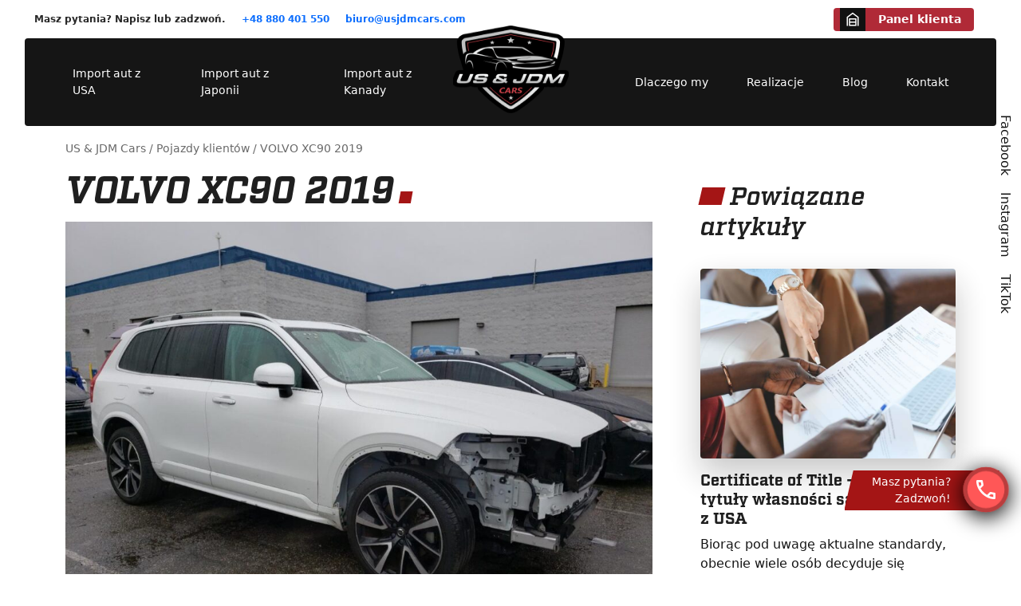

--- FILE ---
content_type: text/html; charset=UTF-8
request_url: https://usjdmcars.com/realizacje/volvo-xc90-2019-5/
body_size: 22285
content:
<!DOCTYPE html><html lang="pl-PL"><head><script data-no-optimize="1">var litespeed_docref=sessionStorage.getItem("litespeed_docref");litespeed_docref&&(Object.defineProperty(document,"referrer",{get:function(){return litespeed_docref}}),sessionStorage.removeItem("litespeed_docref"));</script> <meta charset="UTF-8"/><meta name="viewport" content="width=device-width"/><meta name='robots' content='index, follow, max-image-preview:large, max-snippet:-1, max-video-preview:-1' /> <script data-cfasync="false" data-pagespeed-no-defer>var gtm4wp_datalayer_name = "dataLayer";
	var dataLayer = dataLayer || [];</script> <title>VOLVO XC90 2019 - US&amp;JDM Cars Rzeszów</title><link rel="canonical" href="https://usjdmcars.com/realizacje/volvo-xc90-2019-5/" /><meta property="og:locale" content="pl_PL" /><meta property="og:type" content="article" /><meta property="og:title" content="VOLVO XC90 2019 - US&amp;JDM Cars Rzeszów" /><meta property="og:url" content="https://usjdmcars.com/realizacje/volvo-xc90-2019-5/" /><meta property="og:site_name" content="US&amp;JDM Cars Rzeszów" /><meta property="og:image" content="https://usjdmcars.com/wp-content/uploads/2024/03/YV4A22PK9K1465176-4-1.jpg" /><meta property="og:image:width" content="1280" /><meta property="og:image:height" content="960" /><meta property="og:image:type" content="image/jpeg" /><meta name="twitter:card" content="summary_large_image" /><meta name="twitter:label1" content="Szacowany czas czytania" /><meta name="twitter:data1" content="1 minuta" /> <script type="application/ld+json" class="yoast-schema-graph">{"@context":"https://schema.org","@graph":[{"@type":"WebPage","@id":"https://usjdmcars.com/realizacje/volvo-xc90-2019-5/","url":"https://usjdmcars.com/realizacje/volvo-xc90-2019-5/","name":"VOLVO XC90 2019 - US&amp;JDM Cars Rzeszów","isPartOf":{"@id":"https://usjdmcars.com/#website"},"primaryImageOfPage":{"@id":"https://usjdmcars.com/realizacje/volvo-xc90-2019-5/#primaryimage"},"image":{"@id":"https://usjdmcars.com/realizacje/volvo-xc90-2019-5/#primaryimage"},"thumbnailUrl":"https://usjdmcars.com/wp-content/uploads/2024/03/YV4A22PK9K1465176-4-1.jpg","datePublished":"2024-03-24T21:21:12+00:00","breadcrumb":{"@id":"https://usjdmcars.com/realizacje/volvo-xc90-2019-5/#breadcrumb"},"inLanguage":"pl-PL","potentialAction":[{"@type":"ReadAction","target":["https://usjdmcars.com/realizacje/volvo-xc90-2019-5/"]}]},{"@type":"ImageObject","inLanguage":"pl-PL","@id":"https://usjdmcars.com/realizacje/volvo-xc90-2019-5/#primaryimage","url":"https://usjdmcars.com/wp-content/uploads/2024/03/YV4A22PK9K1465176-4-1.jpg","contentUrl":"https://usjdmcars.com/wp-content/uploads/2024/03/YV4A22PK9K1465176-4-1.jpg","width":1280,"height":960},{"@type":"BreadcrumbList","@id":"https://usjdmcars.com/realizacje/volvo-xc90-2019-5/#breadcrumb","itemListElement":[{"@type":"ListItem","position":1,"name":"Strona główna","item":"https://usjdmcars.com/"},{"@type":"ListItem","position":2,"name":"VOLVO XC90 2019"}]},{"@type":"WebSite","@id":"https://usjdmcars.com/#website","url":"https://usjdmcars.com/","name":"US&amp;JDM Cars Rzeszów","description":"Import i licytacje samochodów z USA","potentialAction":[{"@type":"SearchAction","target":{"@type":"EntryPoint","urlTemplate":"https://usjdmcars.com/?s={search_term_string}"},"query-input":{"@type":"PropertyValueSpecification","valueRequired":true,"valueName":"search_term_string"}}],"inLanguage":"pl-PL"}]}</script> <link rel="alternate" type="application/rss+xml" title="US&amp;JDM Cars Rzeszów &raquo; Kanał z wpisami" href="https://usjdmcars.com/feed/" /><link rel="alternate" type="application/rss+xml" title="US&amp;JDM Cars Rzeszów &raquo; Kanał z komentarzami" href="https://usjdmcars.com/comments/feed/" /><link rel="alternate" title="oEmbed (JSON)" type="application/json+oembed" href="https://usjdmcars.com/wp-json/oembed/1.0/embed?url=https%3A%2F%2Fusjdmcars.com%2Frealizacje%2Fvolvo-xc90-2019-5%2F" /><link rel="alternate" title="oEmbed (XML)" type="text/xml+oembed" href="https://usjdmcars.com/wp-json/oembed/1.0/embed?url=https%3A%2F%2Fusjdmcars.com%2Frealizacje%2Fvolvo-xc90-2019-5%2F&#038;format=xml" /><style id='wp-img-auto-sizes-contain-inline-css' type='text/css'>img:is([sizes=auto i],[sizes^="auto," i]){contain-intrinsic-size:3000px 1500px}
/*# sourceURL=wp-img-auto-sizes-contain-inline-css */</style><link data-optimized="2" rel="stylesheet" href="https://usjdmcars.com/wp-content/litespeed/css/4c976cf6bef97c63bd0368b25c08aa08.css?ver=e4913" /><style id='wp-block-heading-inline-css' type='text/css'>h1:where(.wp-block-heading).has-background,h2:where(.wp-block-heading).has-background,h3:where(.wp-block-heading).has-background,h4:where(.wp-block-heading).has-background,h5:where(.wp-block-heading).has-background,h6:where(.wp-block-heading).has-background{padding:1.25em 2.375em}h1.has-text-align-left[style*=writing-mode]:where([style*=vertical-lr]),h1.has-text-align-right[style*=writing-mode]:where([style*=vertical-rl]),h2.has-text-align-left[style*=writing-mode]:where([style*=vertical-lr]),h2.has-text-align-right[style*=writing-mode]:where([style*=vertical-rl]),h3.has-text-align-left[style*=writing-mode]:where([style*=vertical-lr]),h3.has-text-align-right[style*=writing-mode]:where([style*=vertical-rl]),h4.has-text-align-left[style*=writing-mode]:where([style*=vertical-lr]),h4.has-text-align-right[style*=writing-mode]:where([style*=vertical-rl]),h5.has-text-align-left[style*=writing-mode]:where([style*=vertical-lr]),h5.has-text-align-right[style*=writing-mode]:where([style*=vertical-rl]),h6.has-text-align-left[style*=writing-mode]:where([style*=vertical-lr]),h6.has-text-align-right[style*=writing-mode]:where([style*=vertical-rl]){rotate:180deg}
/*# sourceURL=https://usjdmcars.com/wp-includes/blocks/heading/style.min.css */</style><style id='wp-block-image-inline-css' type='text/css'>.wp-block-image>a,.wp-block-image>figure>a{display:inline-block}.wp-block-image img{box-sizing:border-box;height:auto;max-width:100%;vertical-align:bottom}@media not (prefers-reduced-motion){.wp-block-image img.hide{visibility:hidden}.wp-block-image img.show{animation:show-content-image .4s}}.wp-block-image[style*=border-radius] img,.wp-block-image[style*=border-radius]>a{border-radius:inherit}.wp-block-image.has-custom-border img{box-sizing:border-box}.wp-block-image.aligncenter{text-align:center}.wp-block-image.alignfull>a,.wp-block-image.alignwide>a{width:100%}.wp-block-image.alignfull img,.wp-block-image.alignwide img{height:auto;width:100%}.wp-block-image .aligncenter,.wp-block-image .alignleft,.wp-block-image .alignright,.wp-block-image.aligncenter,.wp-block-image.alignleft,.wp-block-image.alignright{display:table}.wp-block-image .aligncenter>figcaption,.wp-block-image .alignleft>figcaption,.wp-block-image .alignright>figcaption,.wp-block-image.aligncenter>figcaption,.wp-block-image.alignleft>figcaption,.wp-block-image.alignright>figcaption{caption-side:bottom;display:table-caption}.wp-block-image .alignleft{float:left;margin:.5em 1em .5em 0}.wp-block-image .alignright{float:right;margin:.5em 0 .5em 1em}.wp-block-image .aligncenter{margin-left:auto;margin-right:auto}.wp-block-image :where(figcaption){margin-bottom:1em;margin-top:.5em}.wp-block-image.is-style-circle-mask img{border-radius:9999px}@supports ((-webkit-mask-image:none) or (mask-image:none)) or (-webkit-mask-image:none){.wp-block-image.is-style-circle-mask img{border-radius:0;-webkit-mask-image:url('data:image/svg+xml;utf8,<svg viewBox="0 0 100 100" xmlns="http://www.w3.org/2000/svg"><circle cx="50" cy="50" r="50"/></svg>');mask-image:url('data:image/svg+xml;utf8,<svg viewBox="0 0 100 100" xmlns="http://www.w3.org/2000/svg"><circle cx="50" cy="50" r="50"/></svg>');mask-mode:alpha;-webkit-mask-position:center;mask-position:center;-webkit-mask-repeat:no-repeat;mask-repeat:no-repeat;-webkit-mask-size:contain;mask-size:contain}}:root :where(.wp-block-image.is-style-rounded img,.wp-block-image .is-style-rounded img){border-radius:9999px}.wp-block-image figure{margin:0}.wp-lightbox-container{display:flex;flex-direction:column;position:relative}.wp-lightbox-container img{cursor:zoom-in}.wp-lightbox-container img:hover+button{opacity:1}.wp-lightbox-container button{align-items:center;backdrop-filter:blur(16px) saturate(180%);background-color:#5a5a5a40;border:none;border-radius:4px;cursor:zoom-in;display:flex;height:20px;justify-content:center;opacity:0;padding:0;position:absolute;right:16px;text-align:center;top:16px;width:20px;z-index:100}@media not (prefers-reduced-motion){.wp-lightbox-container button{transition:opacity .2s ease}}.wp-lightbox-container button:focus-visible{outline:3px auto #5a5a5a40;outline:3px auto -webkit-focus-ring-color;outline-offset:3px}.wp-lightbox-container button:hover{cursor:pointer;opacity:1}.wp-lightbox-container button:focus{opacity:1}.wp-lightbox-container button:focus,.wp-lightbox-container button:hover,.wp-lightbox-container button:not(:hover):not(:active):not(.has-background){background-color:#5a5a5a40;border:none}.wp-lightbox-overlay{box-sizing:border-box;cursor:zoom-out;height:100vh;left:0;overflow:hidden;position:fixed;top:0;visibility:hidden;width:100%;z-index:100000}.wp-lightbox-overlay .close-button{align-items:center;cursor:pointer;display:flex;justify-content:center;min-height:40px;min-width:40px;padding:0;position:absolute;right:calc(env(safe-area-inset-right) + 16px);top:calc(env(safe-area-inset-top) + 16px);z-index:5000000}.wp-lightbox-overlay .close-button:focus,.wp-lightbox-overlay .close-button:hover,.wp-lightbox-overlay .close-button:not(:hover):not(:active):not(.has-background){background:none;border:none}.wp-lightbox-overlay .lightbox-image-container{height:var(--wp--lightbox-container-height);left:50%;overflow:hidden;position:absolute;top:50%;transform:translate(-50%,-50%);transform-origin:top left;width:var(--wp--lightbox-container-width);z-index:9999999999}.wp-lightbox-overlay .wp-block-image{align-items:center;box-sizing:border-box;display:flex;height:100%;justify-content:center;margin:0;position:relative;transform-origin:0 0;width:100%;z-index:3000000}.wp-lightbox-overlay .wp-block-image img{height:var(--wp--lightbox-image-height);min-height:var(--wp--lightbox-image-height);min-width:var(--wp--lightbox-image-width);width:var(--wp--lightbox-image-width)}.wp-lightbox-overlay .wp-block-image figcaption{display:none}.wp-lightbox-overlay button{background:none;border:none}.wp-lightbox-overlay .scrim{background-color:#fff;height:100%;opacity:.9;position:absolute;width:100%;z-index:2000000}.wp-lightbox-overlay.active{visibility:visible}@media not (prefers-reduced-motion){.wp-lightbox-overlay.active{animation:turn-on-visibility .25s both}.wp-lightbox-overlay.active img{animation:turn-on-visibility .35s both}.wp-lightbox-overlay.show-closing-animation:not(.active){animation:turn-off-visibility .35s both}.wp-lightbox-overlay.show-closing-animation:not(.active) img{animation:turn-off-visibility .25s both}.wp-lightbox-overlay.zoom.active{animation:none;opacity:1;visibility:visible}.wp-lightbox-overlay.zoom.active .lightbox-image-container{animation:lightbox-zoom-in .4s}.wp-lightbox-overlay.zoom.active .lightbox-image-container img{animation:none}.wp-lightbox-overlay.zoom.active .scrim{animation:turn-on-visibility .4s forwards}.wp-lightbox-overlay.zoom.show-closing-animation:not(.active){animation:none}.wp-lightbox-overlay.zoom.show-closing-animation:not(.active) .lightbox-image-container{animation:lightbox-zoom-out .4s}.wp-lightbox-overlay.zoom.show-closing-animation:not(.active) .lightbox-image-container img{animation:none}.wp-lightbox-overlay.zoom.show-closing-animation:not(.active) .scrim{animation:turn-off-visibility .4s forwards}}@keyframes show-content-image{0%{visibility:hidden}99%{visibility:hidden}to{visibility:visible}}@keyframes turn-on-visibility{0%{opacity:0}to{opacity:1}}@keyframes turn-off-visibility{0%{opacity:1;visibility:visible}99%{opacity:0;visibility:visible}to{opacity:0;visibility:hidden}}@keyframes lightbox-zoom-in{0%{transform:translate(calc((-100vw + var(--wp--lightbox-scrollbar-width))/2 + var(--wp--lightbox-initial-left-position)),calc(-50vh + var(--wp--lightbox-initial-top-position))) scale(var(--wp--lightbox-scale))}to{transform:translate(-50%,-50%) scale(1)}}@keyframes lightbox-zoom-out{0%{transform:translate(-50%,-50%) scale(1);visibility:visible}99%{visibility:visible}to{transform:translate(calc((-100vw + var(--wp--lightbox-scrollbar-width))/2 + var(--wp--lightbox-initial-left-position)),calc(-50vh + var(--wp--lightbox-initial-top-position))) scale(var(--wp--lightbox-scale));visibility:hidden}}
/*# sourceURL=https://usjdmcars.com/wp-includes/blocks/image/style.min.css */</style><style id='wp-block-paragraph-inline-css' type='text/css'>.is-small-text{font-size:.875em}.is-regular-text{font-size:1em}.is-large-text{font-size:2.25em}.is-larger-text{font-size:3em}.has-drop-cap:not(:focus):first-letter{float:left;font-size:8.4em;font-style:normal;font-weight:100;line-height:.68;margin:.05em .1em 0 0;text-transform:uppercase}body.rtl .has-drop-cap:not(:focus):first-letter{float:none;margin-left:.1em}p.has-drop-cap.has-background{overflow:hidden}:root :where(p.has-background){padding:1.25em 2.375em}:where(p.has-text-color:not(.has-link-color)) a{color:inherit}p.has-text-align-left[style*="writing-mode:vertical-lr"],p.has-text-align-right[style*="writing-mode:vertical-rl"]{rotate:180deg}
/*# sourceURL=https://usjdmcars.com/wp-includes/blocks/paragraph/style.min.css */</style><style id='global-styles-inline-css' type='text/css'>:root{--wp--preset--aspect-ratio--square: 1;--wp--preset--aspect-ratio--4-3: 4/3;--wp--preset--aspect-ratio--3-4: 3/4;--wp--preset--aspect-ratio--3-2: 3/2;--wp--preset--aspect-ratio--2-3: 2/3;--wp--preset--aspect-ratio--16-9: 16/9;--wp--preset--aspect-ratio--9-16: 9/16;--wp--preset--color--black: #000000;--wp--preset--color--cyan-bluish-gray: #abb8c3;--wp--preset--color--white: #ffffff;--wp--preset--color--pale-pink: #f78da7;--wp--preset--color--vivid-red: #cf2e2e;--wp--preset--color--luminous-vivid-orange: #ff6900;--wp--preset--color--luminous-vivid-amber: #fcb900;--wp--preset--color--light-green-cyan: #7bdcb5;--wp--preset--color--vivid-green-cyan: #00d084;--wp--preset--color--pale-cyan-blue: #8ed1fc;--wp--preset--color--vivid-cyan-blue: #0693e3;--wp--preset--color--vivid-purple: #9b51e0;--wp--preset--gradient--vivid-cyan-blue-to-vivid-purple: linear-gradient(135deg,rgb(6,147,227) 0%,rgb(155,81,224) 100%);--wp--preset--gradient--light-green-cyan-to-vivid-green-cyan: linear-gradient(135deg,rgb(122,220,180) 0%,rgb(0,208,130) 100%);--wp--preset--gradient--luminous-vivid-amber-to-luminous-vivid-orange: linear-gradient(135deg,rgb(252,185,0) 0%,rgb(255,105,0) 100%);--wp--preset--gradient--luminous-vivid-orange-to-vivid-red: linear-gradient(135deg,rgb(255,105,0) 0%,rgb(207,46,46) 100%);--wp--preset--gradient--very-light-gray-to-cyan-bluish-gray: linear-gradient(135deg,rgb(238,238,238) 0%,rgb(169,184,195) 100%);--wp--preset--gradient--cool-to-warm-spectrum: linear-gradient(135deg,rgb(74,234,220) 0%,rgb(151,120,209) 20%,rgb(207,42,186) 40%,rgb(238,44,130) 60%,rgb(251,105,98) 80%,rgb(254,248,76) 100%);--wp--preset--gradient--blush-light-purple: linear-gradient(135deg,rgb(255,206,236) 0%,rgb(152,150,240) 100%);--wp--preset--gradient--blush-bordeaux: linear-gradient(135deg,rgb(254,205,165) 0%,rgb(254,45,45) 50%,rgb(107,0,62) 100%);--wp--preset--gradient--luminous-dusk: linear-gradient(135deg,rgb(255,203,112) 0%,rgb(199,81,192) 50%,rgb(65,88,208) 100%);--wp--preset--gradient--pale-ocean: linear-gradient(135deg,rgb(255,245,203) 0%,rgb(182,227,212) 50%,rgb(51,167,181) 100%);--wp--preset--gradient--electric-grass: linear-gradient(135deg,rgb(202,248,128) 0%,rgb(113,206,126) 100%);--wp--preset--gradient--midnight: linear-gradient(135deg,rgb(2,3,129) 0%,rgb(40,116,252) 100%);--wp--preset--font-size--small: 13px;--wp--preset--font-size--medium: 20px;--wp--preset--font-size--large: 36px;--wp--preset--font-size--x-large: 42px;--wp--preset--spacing--20: 0.44rem;--wp--preset--spacing--30: 0.67rem;--wp--preset--spacing--40: 1rem;--wp--preset--spacing--50: 1.5rem;--wp--preset--spacing--60: 2.25rem;--wp--preset--spacing--70: 3.38rem;--wp--preset--spacing--80: 5.06rem;--wp--preset--shadow--natural: 6px 6px 9px rgba(0, 0, 0, 0.2);--wp--preset--shadow--deep: 12px 12px 50px rgba(0, 0, 0, 0.4);--wp--preset--shadow--sharp: 6px 6px 0px rgba(0, 0, 0, 0.2);--wp--preset--shadow--outlined: 6px 6px 0px -3px rgb(255, 255, 255), 6px 6px rgb(0, 0, 0);--wp--preset--shadow--crisp: 6px 6px 0px rgb(0, 0, 0);}:where(.is-layout-flex){gap: 0.5em;}:where(.is-layout-grid){gap: 0.5em;}body .is-layout-flex{display: flex;}.is-layout-flex{flex-wrap: wrap;align-items: center;}.is-layout-flex > :is(*, div){margin: 0;}body .is-layout-grid{display: grid;}.is-layout-grid > :is(*, div){margin: 0;}:where(.wp-block-columns.is-layout-flex){gap: 2em;}:where(.wp-block-columns.is-layout-grid){gap: 2em;}:where(.wp-block-post-template.is-layout-flex){gap: 1.25em;}:where(.wp-block-post-template.is-layout-grid){gap: 1.25em;}.has-black-color{color: var(--wp--preset--color--black) !important;}.has-cyan-bluish-gray-color{color: var(--wp--preset--color--cyan-bluish-gray) !important;}.has-white-color{color: var(--wp--preset--color--white) !important;}.has-pale-pink-color{color: var(--wp--preset--color--pale-pink) !important;}.has-vivid-red-color{color: var(--wp--preset--color--vivid-red) !important;}.has-luminous-vivid-orange-color{color: var(--wp--preset--color--luminous-vivid-orange) !important;}.has-luminous-vivid-amber-color{color: var(--wp--preset--color--luminous-vivid-amber) !important;}.has-light-green-cyan-color{color: var(--wp--preset--color--light-green-cyan) !important;}.has-vivid-green-cyan-color{color: var(--wp--preset--color--vivid-green-cyan) !important;}.has-pale-cyan-blue-color{color: var(--wp--preset--color--pale-cyan-blue) !important;}.has-vivid-cyan-blue-color{color: var(--wp--preset--color--vivid-cyan-blue) !important;}.has-vivid-purple-color{color: var(--wp--preset--color--vivid-purple) !important;}.has-black-background-color{background-color: var(--wp--preset--color--black) !important;}.has-cyan-bluish-gray-background-color{background-color: var(--wp--preset--color--cyan-bluish-gray) !important;}.has-white-background-color{background-color: var(--wp--preset--color--white) !important;}.has-pale-pink-background-color{background-color: var(--wp--preset--color--pale-pink) !important;}.has-vivid-red-background-color{background-color: var(--wp--preset--color--vivid-red) !important;}.has-luminous-vivid-orange-background-color{background-color: var(--wp--preset--color--luminous-vivid-orange) !important;}.has-luminous-vivid-amber-background-color{background-color: var(--wp--preset--color--luminous-vivid-amber) !important;}.has-light-green-cyan-background-color{background-color: var(--wp--preset--color--light-green-cyan) !important;}.has-vivid-green-cyan-background-color{background-color: var(--wp--preset--color--vivid-green-cyan) !important;}.has-pale-cyan-blue-background-color{background-color: var(--wp--preset--color--pale-cyan-blue) !important;}.has-vivid-cyan-blue-background-color{background-color: var(--wp--preset--color--vivid-cyan-blue) !important;}.has-vivid-purple-background-color{background-color: var(--wp--preset--color--vivid-purple) !important;}.has-black-border-color{border-color: var(--wp--preset--color--black) !important;}.has-cyan-bluish-gray-border-color{border-color: var(--wp--preset--color--cyan-bluish-gray) !important;}.has-white-border-color{border-color: var(--wp--preset--color--white) !important;}.has-pale-pink-border-color{border-color: var(--wp--preset--color--pale-pink) !important;}.has-vivid-red-border-color{border-color: var(--wp--preset--color--vivid-red) !important;}.has-luminous-vivid-orange-border-color{border-color: var(--wp--preset--color--luminous-vivid-orange) !important;}.has-luminous-vivid-amber-border-color{border-color: var(--wp--preset--color--luminous-vivid-amber) !important;}.has-light-green-cyan-border-color{border-color: var(--wp--preset--color--light-green-cyan) !important;}.has-vivid-green-cyan-border-color{border-color: var(--wp--preset--color--vivid-green-cyan) !important;}.has-pale-cyan-blue-border-color{border-color: var(--wp--preset--color--pale-cyan-blue) !important;}.has-vivid-cyan-blue-border-color{border-color: var(--wp--preset--color--vivid-cyan-blue) !important;}.has-vivid-purple-border-color{border-color: var(--wp--preset--color--vivid-purple) !important;}.has-vivid-cyan-blue-to-vivid-purple-gradient-background{background: var(--wp--preset--gradient--vivid-cyan-blue-to-vivid-purple) !important;}.has-light-green-cyan-to-vivid-green-cyan-gradient-background{background: var(--wp--preset--gradient--light-green-cyan-to-vivid-green-cyan) !important;}.has-luminous-vivid-amber-to-luminous-vivid-orange-gradient-background{background: var(--wp--preset--gradient--luminous-vivid-amber-to-luminous-vivid-orange) !important;}.has-luminous-vivid-orange-to-vivid-red-gradient-background{background: var(--wp--preset--gradient--luminous-vivid-orange-to-vivid-red) !important;}.has-very-light-gray-to-cyan-bluish-gray-gradient-background{background: var(--wp--preset--gradient--very-light-gray-to-cyan-bluish-gray) !important;}.has-cool-to-warm-spectrum-gradient-background{background: var(--wp--preset--gradient--cool-to-warm-spectrum) !important;}.has-blush-light-purple-gradient-background{background: var(--wp--preset--gradient--blush-light-purple) !important;}.has-blush-bordeaux-gradient-background{background: var(--wp--preset--gradient--blush-bordeaux) !important;}.has-luminous-dusk-gradient-background{background: var(--wp--preset--gradient--luminous-dusk) !important;}.has-pale-ocean-gradient-background{background: var(--wp--preset--gradient--pale-ocean) !important;}.has-electric-grass-gradient-background{background: var(--wp--preset--gradient--electric-grass) !important;}.has-midnight-gradient-background{background: var(--wp--preset--gradient--midnight) !important;}.has-small-font-size{font-size: var(--wp--preset--font-size--small) !important;}.has-medium-font-size{font-size: var(--wp--preset--font-size--medium) !important;}.has-large-font-size{font-size: var(--wp--preset--font-size--large) !important;}.has-x-large-font-size{font-size: var(--wp--preset--font-size--x-large) !important;}
/*# sourceURL=global-styles-inline-css */</style><style id='classic-theme-styles-inline-css' type='text/css'>/*! This file is auto-generated */
.wp-block-button__link{color:#fff;background-color:#32373c;border-radius:9999px;box-shadow:none;text-decoration:none;padding:calc(.667em + 2px) calc(1.333em + 2px);font-size:1.125em}.wp-block-file__button{background:#32373c;color:#fff;text-decoration:none}
/*# sourceURL=/wp-includes/css/classic-themes.min.css */</style> <script type="litespeed/javascript" data-src="https://usjdmcars.com/wp-includes/js/jquery/jquery.min.js" id="jquery-core-js"></script> <link rel="https://api.w.org/" href="https://usjdmcars.com/wp-json/" /><link rel="alternate" title="JSON" type="application/json" href="https://usjdmcars.com/wp-json/wp/v2/pojazdy/15591" /><meta name="ti-site-data" content="eyJyIjoiMTowITc6MiEzMDo5IiwibyI6Imh0dHBzOlwvXC91c2pkbWNhcnMuY29tXC93cC1hZG1pblwvYWRtaW4tYWpheC5waHA/YWN0aW9uPXRpX29ubGluZV91c2Vyc19nb29nbGUmYW1wO3A9JTJGcmVhbGl6YWNqZSUyRnZvbHZvLXhjOTAtMjAxOS01JTJGJmFtcDtfd3Bub25jZT0xMmViYzA5MjVlIn0=" /> <script data-cfasync="false" data-pagespeed-no-defer>var dataLayer_content = {"pagePostType":"pojazdy","pagePostType2":"single-pojazdy","pagePostAuthor":"Adam Wasiak"};
	dataLayer.push( dataLayer_content );</script> <script data-cfasync="false" data-pagespeed-no-defer>(function(w,d,s,l,i){w[l]=w[l]||[];w[l].push({'gtm.start':
new Date().getTime(),event:'gtm.js'});var f=d.getElementsByTagName(s)[0],
j=d.createElement(s),dl=l!='dataLayer'?'&l='+l:'';j.async=true;j.src=
'//www.googletagmanager.com/gtm.js?id='+i+dl;f.parentNode.insertBefore(j,f);
})(window,document,'script','dataLayer','GTM-NZPNCZG');</script> <link rel="stylesheet" href="https://cdnjs.cloudflare.com/ajax/libs/bootstrap/5.3.0/css/bootstrap.min.css" integrity="sha512-t4GWSVZO1eC8BM339Xd7Uphw5s17a86tIZIj8qRxhnKub6WoyhnrxeCIMeAqBPgdZGlCcG2PrZjMc+Wr78+5Xg==" crossorigin="anonymous" referrerpolicy="no-referrer" /><meta name="theme-color" content="#252525"><META NAME="ROBOTS" CONTENT="NOINDEX, NOFOLLOW">
 <script type="litespeed/javascript">!function(f,b,e,v,n,t,s){if(f.fbq)return;n=f.fbq=function(){n.callMethod?n.callMethod.apply(n,arguments):n.queue.push(arguments)};if(!f._fbq)f._fbq=n;n.push=n;n.loaded=!0;n.version='2.0';n.queue=[];t=b.createElement(e);t.async=!0;t.src=v;s=b.getElementsByTagName(e)[0];s.parentNode.insertBefore(t,s)}(window,document,'script','https://connect.facebook.net/en_US/fbevents.js');fbq('init','182561231482568');fbq('track','PageView')</script> <noscript><img height="1" width="1" style="display:none"
src="https://www.facebook.com/tr?id=182561231482568&ev=PageView&noscript=1"
/></noscript></head><body data-rsssl=1 class="wp-singular pojazdy-template-default single single-pojazdy postid-15591 wp-embed-responsive wp-theme-usjdm"><div class="side_social">
<a href="https://www.facebook.com/USJDMCars" rel="nofollow" target="_blank">Facebook</a>
<a href="https://www.instagram.com/usjdmcars/" rel="nofollow" target="_blank">Instagram</a>
<a href="https://www.tiktok.com/@usjdmcars" rel="nofollow" target="_blank">TikTok</a></div><div id="contact_widget" data-aos="fade" data-aos-duration="300" data-aos-delay="100">
<span>Masz pytania?<br>Zadzwoń!</span>
<a href="tel:+48880401550 "><div class="cw_icon">
<img data-lazyloaded="1" src="[data-uri]" data-src="https://usjdmcars.com/wp-content/themes/usjdm/images/call.svg" alt="Zadzwoń do nas"></div>
</a></div><div id="mobile_nav_trigger">
<svg xmlns="http://www.w3.org/2000/svg" width="16" height="16" fill="currentColor" class="nav_open bi bi-list" viewBox="0 0 16 16">
<path fill-rule="evenodd" d="M2.5 12a.5.5 0 0 1 .5-.5h10a.5.5 0 0 1 0 1H3a.5.5 0 0 1-.5-.5zm0-4a.5.5 0 0 1 .5-.5h10a.5.5 0 0 1 0 1H3a.5.5 0 0 1-.5-.5zm0-4a.5.5 0 0 1 .5-.5h10a.5.5 0 0 1 0 1H3a.5.5 0 0 1-.5-.5z"/>
</svg><svg xmlns="http://www.w3.org/2000/svg" width="16" height="16" fill="currentColor" class="nav_close bi bi-x" viewBox="0 0 16 16">
<path d="M4.646 4.646a.5.5 0 0 1 .708 0L8 7.293l2.646-2.647a.5.5 0 0 1 .708.708L8.707 8l2.647 2.646a.5.5 0 0 1-.708.708L8 8.707l-2.646 2.647a.5.5 0 0 1-.708-.708L7.293 8 4.646 5.354a.5.5 0 0 1 0-.708z"/>
</svg></div><div id="mobile_navigation"><div class="mn_inner"><ul id="menu-glowne-lewa" class="list-unstyled" itemscope><li id="menu-item-55" class="menu-item menu-item-type-post_type menu-item-object-page menu-item-has-children menu-item-55"><a href="https://usjdmcars.com/import-z-usa/" itemprop="url">Import aut z USA</a><ul class="sub-menu"><li id="menu-item-56" class="menu-item menu-item-type-post_type menu-item-object-page menu-item-56"><a href="https://usjdmcars.com/import-z-usa/jak-szukac-pojazdu/" itemprop="url">Jak szukać pojazdu</a></li><li id="menu-item-57" class="menu-item menu-item-type-post_type menu-item-object-page menu-item-57"><a href="https://usjdmcars.com/import-z-usa/procedura-importu/" itemprop="url">Procedura importu</a></li><li id="menu-item-58" class="menu-item menu-item-type-post_type menu-item-object-page menu-item-58"><a href="https://usjdmcars.com/import-z-usa/koszty-importu/" itemprop="url">Koszty importu</a></li><li id="menu-item-59" class="menu-item menu-item-type-post_type menu-item-object-page menu-item-59"><a href="https://usjdmcars.com/import-z-usa/naprawa-auta-z-usa/" itemprop="url">Naprawa auta z USA</a></li><li id="menu-item-60" class="menu-item menu-item-type-post_type menu-item-object-page menu-item-60"><a href="https://usjdmcars.com/import-z-usa/rodzaje-title-jak-czytac/" itemprop="url">Rodzaje Title – jak czytać?</a></li><li id="menu-item-61" class="menu-item menu-item-type-post_type menu-item-object-page menu-item-61"><a href="https://usjdmcars.com/import-z-usa/faq/" itemprop="url">FAQ</a></li></ul></li><li id="menu-item-67" class="menu-item menu-item-type-post_type menu-item-object-page menu-item-has-children menu-item-67"><a href="https://usjdmcars.com/import-z-japonii/" itemprop="url">Import aut z Japonii</a><ul class="sub-menu"><li id="menu-item-125" class="menu-item menu-item-type-post_type menu-item-object-page menu-item-125"><a href="https://usjdmcars.com/import-z-japonii/harmonogram-aukcji/" itemprop="url">Harmonogram aukcji</a></li><li id="menu-item-126" class="menu-item menu-item-type-post_type menu-item-object-page menu-item-126"><a href="https://usjdmcars.com/import-z-japonii/arkusze-aukcyjne/" itemprop="url">Arkusze aukcyjne</a></li><li id="menu-item-127" class="menu-item menu-item-type-post_type menu-item-object-page menu-item-127"><a href="https://usjdmcars.com/import-z-japonii/oceny-aukcyjne/" itemprop="url">Oceny aukcyjne</a></li><li id="menu-item-128" class="menu-item menu-item-type-post_type menu-item-object-page menu-item-128"><a href="https://usjdmcars.com/import-z-japonii/procedura-zakupu/" itemprop="url">Procedura zakupu</a></li><li id="menu-item-124" class="menu-item menu-item-type-post_type menu-item-object-page menu-item-124"><a href="https://usjdmcars.com/import-z-japonii/faq/" itemprop="url">FAQ</a></li></ul></li><li id="menu-item-62" class="menu-item menu-item-type-post_type menu-item-object-page menu-item-has-children menu-item-62"><a href="https://usjdmcars.com/import-z-kanady/" itemprop="url">Import aut z Kanady</a><ul class="sub-menu"><li id="menu-item-63" class="menu-item menu-item-type-post_type menu-item-object-page menu-item-63"><a href="https://usjdmcars.com/import-z-kanady/procedura-importu/" itemprop="url">Procedura importu</a></li><li id="menu-item-64" class="menu-item menu-item-type-post_type menu-item-object-page menu-item-64"><a href="https://usjdmcars.com/import-z-kanady/koszty-importu/" itemprop="url">Koszty importu</a></li><li id="menu-item-65" class="menu-item menu-item-type-post_type menu-item-object-page menu-item-65"><a href="https://usjdmcars.com/import-z-kanady/naprawa-auta-z-kanady/" itemprop="url">Naprawa auta z Kanady</a></li><li id="menu-item-66" class="menu-item menu-item-type-post_type menu-item-object-page menu-item-66"><a href="https://usjdmcars.com/import-z-kanady/faq/" itemprop="url">FAQ</a></li></ul></li></ul><ul id="menu-glowne-prawa" class="list-unstyled" itemscope><li id="menu-item-68" class="menu-item menu-item-type-post_type menu-item-object-page menu-item-68"><a href="https://usjdmcars.com/dlaczego-my/" itemprop="url">Dlaczego my</a></li><li id="menu-item-69" class="menu-item menu-item-type-post_type menu-item-object-page menu-item-69"><a href="https://usjdmcars.com/realizacje/" itemprop="url">Realizacje</a></li><li id="menu-item-72" class="menu-item menu-item-type-post_type menu-item-object-page menu-item-72"><a href="https://usjdmcars.com/blog/" itemprop="url">Blog</a></li><li id="menu-item-75" class="menu-item menu-item-type-post_type menu-item-object-page menu-item-75"><a href="https://usjdmcars.com/kontakt/" itemprop="url">Kontakt</a></li><li id="menu-item-1631" class="mobile-panel menu-item menu-item-type-custom menu-item-object-custom menu-item-1631"><a href="/panel-klienta" itemprop="url">Panel klienta</a></li></ul></div></div><header class="container container-wide" id="main_header" data-aos="fade" data-aos-duration="300" data-aos-delay="100"><div class="row"><div class="col-12" id="top_bar"><div class="tagline">Masz pytania? Napisz lub zadzwoń. <a href="tel:+48880401550">+48 880 401 550</a> <a href="mailto:biuro@usjdmcars.com">biuro@usjdmcars.com</a></div><div class="cp_link">
<a href="/panel-klienta" class="button cp_button"><span><img data-lazyloaded="1" src="[data-uri]" data-src="https://usjdmcars.com/wp-content/themes/usjdm/images/garage_home.svg" alt="Panel Klienta"></span>Panel klienta</a><div class="logout"></div></div></div><nav id="main_navigation"><ul id="menu-glowne-lewa-1" class="list-unstyled" itemscope><li class="menu-item menu-item-type-post_type menu-item-object-page menu-item-has-children menu-item-55"><a href="https://usjdmcars.com/import-z-usa/" itemprop="url">Import aut z USA</a><ul class="sub-menu"><li class="menu-item menu-item-type-post_type menu-item-object-page menu-item-56"><a href="https://usjdmcars.com/import-z-usa/jak-szukac-pojazdu/" itemprop="url">Jak szukać pojazdu</a></li><li class="menu-item menu-item-type-post_type menu-item-object-page menu-item-57"><a href="https://usjdmcars.com/import-z-usa/procedura-importu/" itemprop="url">Procedura importu</a></li><li class="menu-item menu-item-type-post_type menu-item-object-page menu-item-58"><a href="https://usjdmcars.com/import-z-usa/koszty-importu/" itemprop="url">Koszty importu</a></li><li class="menu-item menu-item-type-post_type menu-item-object-page menu-item-59"><a href="https://usjdmcars.com/import-z-usa/naprawa-auta-z-usa/" itemprop="url">Naprawa auta z USA</a></li><li class="menu-item menu-item-type-post_type menu-item-object-page menu-item-60"><a href="https://usjdmcars.com/import-z-usa/rodzaje-title-jak-czytac/" itemprop="url">Rodzaje Title – jak czytać?</a></li><li class="menu-item menu-item-type-post_type menu-item-object-page menu-item-61"><a href="https://usjdmcars.com/import-z-usa/faq/" itemprop="url">FAQ</a></li></ul></li><li class="menu-item menu-item-type-post_type menu-item-object-page menu-item-has-children menu-item-67"><a href="https://usjdmcars.com/import-z-japonii/" itemprop="url">Import aut z Japonii</a><ul class="sub-menu"><li class="menu-item menu-item-type-post_type menu-item-object-page menu-item-125"><a href="https://usjdmcars.com/import-z-japonii/harmonogram-aukcji/" itemprop="url">Harmonogram aukcji</a></li><li class="menu-item menu-item-type-post_type menu-item-object-page menu-item-126"><a href="https://usjdmcars.com/import-z-japonii/arkusze-aukcyjne/" itemprop="url">Arkusze aukcyjne</a></li><li class="menu-item menu-item-type-post_type menu-item-object-page menu-item-127"><a href="https://usjdmcars.com/import-z-japonii/oceny-aukcyjne/" itemprop="url">Oceny aukcyjne</a></li><li class="menu-item menu-item-type-post_type menu-item-object-page menu-item-128"><a href="https://usjdmcars.com/import-z-japonii/procedura-zakupu/" itemprop="url">Procedura zakupu</a></li><li class="menu-item menu-item-type-post_type menu-item-object-page menu-item-124"><a href="https://usjdmcars.com/import-z-japonii/faq/" itemprop="url">FAQ</a></li></ul></li><li class="menu-item menu-item-type-post_type menu-item-object-page menu-item-has-children menu-item-62"><a href="https://usjdmcars.com/import-z-kanady/" itemprop="url">Import aut z Kanady</a><ul class="sub-menu"><li class="menu-item menu-item-type-post_type menu-item-object-page menu-item-63"><a href="https://usjdmcars.com/import-z-kanady/procedura-importu/" itemprop="url">Procedura importu</a></li><li class="menu-item menu-item-type-post_type menu-item-object-page menu-item-64"><a href="https://usjdmcars.com/import-z-kanady/koszty-importu/" itemprop="url">Koszty importu</a></li><li class="menu-item menu-item-type-post_type menu-item-object-page menu-item-65"><a href="https://usjdmcars.com/import-z-kanady/naprawa-auta-z-kanady/" itemprop="url">Naprawa auta z Kanady</a></li><li class="menu-item menu-item-type-post_type menu-item-object-page menu-item-66"><a href="https://usjdmcars.com/import-z-kanady/faq/" itemprop="url">FAQ</a></li></ul></li></ul>
<a href="/" class="top_logo" title="Przejdź na stronę główną"><img data-lazyloaded="1" src="[data-uri]" width="145" height="128" data-src="https://usjdmcars.com/wp-content/themes/usjdm/images/logo.png" alt="US&JDM Cars"></a><ul id="menu-glowne-prawa-1" class="list-unstyled" itemscope><li class="menu-item menu-item-type-post_type menu-item-object-page menu-item-68"><a href="https://usjdmcars.com/dlaczego-my/" itemprop="url">Dlaczego my</a></li><li class="menu-item menu-item-type-post_type menu-item-object-page menu-item-69"><a href="https://usjdmcars.com/realizacje/" itemprop="url">Realizacje</a></li><li class="menu-item menu-item-type-post_type menu-item-object-page menu-item-72"><a href="https://usjdmcars.com/blog/" itemprop="url">Blog</a></li><li class="menu-item menu-item-type-post_type menu-item-object-page menu-item-75"><a href="https://usjdmcars.com/kontakt/" itemprop="url">Kontakt</a></li><li class="mobile-panel menu-item menu-item-type-custom menu-item-object-custom menu-item-1631"><a href="/panel-klienta" itemprop="url">Panel klienta</a></li></ul></nav></div></header><section class="content_wrap" id="page_content"><div class="container"><div class="row"><div class="col-12"><div id="crumbs"  itemprop="breadcrumb"><a href="https://usjdmcars.com">US & JDM Cars</a> <span class="bc_split">/</span> <a href="https://usjdmcars.com/realizacje/">Pojazdy klientów</a> <span class="bc_split">/</span> <span class="current">VOLVO XC90 2019</span></div></div><div class="col-12 col-md-8" id="single_main"><div class="row"><div class="col-12"><h1>VOLVO XC90 2019<span class="red-text">.</span></h1></div></div><div class="featured-image">
<img data-lazyloaded="1" src="[data-uri]" width="1024" height="768" data-src="https://usjdmcars.com/wp-content/uploads/2024/03/YV4A22PK9K1465176-4-1-1024x768.jpg" class="img-fluid wp-post-image" alt="" decoding="async" fetchpriority="high" data-srcset="https://usjdmcars.com/wp-content/uploads/2024/03/YV4A22PK9K1465176-4-1-1024x768.jpg 1024w, https://usjdmcars.com/wp-content/uploads/2024/03/YV4A22PK9K1465176-4-1-300x225.jpg 300w, https://usjdmcars.com/wp-content/uploads/2024/03/YV4A22PK9K1465176-4-1-533x400.jpg 533w, https://usjdmcars.com/wp-content/uploads/2024/03/YV4A22PK9K1465176-4-1.jpg 1280w" data-sizes="(max-width: 1024px) 100vw, 1024px" /></div><figure class="wp-block-image size-large"><img data-lazyloaded="1" src="[data-uri]" decoding="async" width="1024" height="768" data-src="https://usjdmcars.com/wp-content/uploads/2024/03/YV4A22PK9K1465176-4-1-1024x768.jpg" alt="" class="wp-image-15592" data-srcset="https://usjdmcars.com/wp-content/uploads/2024/03/YV4A22PK9K1465176-4-1-1024x768.jpg 1024w, https://usjdmcars.com/wp-content/uploads/2024/03/YV4A22PK9K1465176-4-1-300x225.jpg 300w, https://usjdmcars.com/wp-content/uploads/2024/03/YV4A22PK9K1465176-4-1-533x400.jpg 533w, https://usjdmcars.com/wp-content/uploads/2024/03/YV4A22PK9K1465176-4-1.jpg 1280w" data-sizes="(max-width: 1024px) 100vw, 1024px" /></figure></div><aside class="col-12 col-md-4" id="post_sidebar"><h2 class="wp-block-heading">Powiązane artykuły</h2><div class="ostatnie_wpisy_inner"><div class="post_item_wrap"><a href="https://usjdmcars.com/certificate-of-title-czyli-rozne-tytuly-wlasnosci-samochodow-z-usa/" title="Certificate of Title —&nbsp;czyli różne tytuły własności samochodów z&nbsp;USA" class="img_wrap"><div class="inner_img" style="background-image: url('https://usjdmcars.com/wp-content/uploads/2023/06/post_title.jpg')"></div>
</a><h3><a href="https://usjdmcars.com/certificate-of-title-czyli-rozne-tytuly-wlasnosci-samochodow-z-usa/" title="Certificate of Title —&nbsp;czyli różne tytuły własności samochodów z&nbsp;USA">Certificate of Title —&nbsp;czyli różne tytuły własności samochodów z&nbsp;USA</a></h3><p>Biorąc pod&nbsp;uwagę aktualne standardy, obecnie wiele osób decyduje się na sprowadzenie pojazdu z&nbsp;USA. Amerykańskie auta wyróżnia przede wszystkim szeroka dostępność modeli oraz&nbsp;ponadprzeciętne wyposażenie większości egzemplarzy. Do&nbsp;tego należy dodać również atrakcyjną cenę oraz&nbsp;unikatowość poszczególnych samochodów. Warto natomiast rozpatrywać opłacalność sprowadzania poszczególnych aut na&nbsp;podstawie Certificate of Title (tłumaczenie: tytuł własności pojazdu). Pełni on&nbsp;funkcję podobną do&nbsp;polskiego dowodu rejestracyjnego. Odpowiednia <a href="https://usjdmcars.com/certificate-of-title-czyli-rozne-tytuly-wlasnosci-samochodow-z-usa/" class="more-link">&#8230;<span class="screen-reader-text">  Certificate of Title —&nbsp;czyli różne tytuły własności samochodów z&nbsp;USA</span></a></p>                                    <a href="https://usjdmcars.com/certificate-of-title-czyli-rozne-tytuly-wlasnosci-samochodow-z-usa/" class="btn_small btn_gray" rel="nofollow">Czytaj dalej</a></div><div class="post_item_wrap"><a href="https://usjdmcars.com/ile-trwa-transport-samochodu-z-usa-do-polski/" title="Ile trwa transport samochodu z&nbsp;USA do&nbsp;Polski?" class="img_wrap"><div class="inner_img" style="background-image: url('https://usjdmcars.com/wp-content/uploads/2023/06/transport-auta-usa-polska.jpg')"></div>
</a><h3><a href="https://usjdmcars.com/ile-trwa-transport-samochodu-z-usa-do-polski/" title="Ile trwa transport samochodu z&nbsp;USA do&nbsp;Polski?">Ile trwa transport samochodu z&nbsp;USA do&nbsp;Polski?</a></h3><p>Sprowadzanie pojazdów ze&nbsp;Stanów Zjednoczonych do&nbsp;Polski niesie za&nbsp;sobą wiele korzyści. Możemy zaoszczędzić ok. 30-40% na&nbsp;zakupie wybranego egzemplarza (w&nbsp;porównaniu do&nbsp;cen na&nbsp;rynku europejskim), a&nbsp;także nabyć auto znacznie lepiej wyposażone i&nbsp;bezpieczniejsze ze&nbsp;względu na&nbsp;wysokiej jakości komponenty używane przez&nbsp;amerykańskie fabryki podczas produkcji. Jednak ile trwa transport samochodu z&nbsp;USA? W&nbsp;dzisiejszym artykule kompleksowo omówimy to&nbsp;zagadnienie, a&nbsp;dodatkowo podpowiemy, ile kosztuje transport samochodu z&nbsp;USA do&nbsp;Polski. Miłej lektury!</p>                                    <a href="https://usjdmcars.com/ile-trwa-transport-samochodu-z-usa-do-polski/" class="btn_small btn_gray" rel="nofollow">Czytaj dalej</a></div></div></aside></div></div></section><div id="kontakt" class="container container-wide"><div class="kontakt_inner"><h2 class="section_title">Zamów rozmowę z konsultantem</h2><p>Nasi doświadczeni konsultanci są gotowi pomóc Ci w znalezieniu wymarzonego samochodu, dopasowanego do Twoich indywidualnych potrzeb. Skontaktuj się z nami już dziś, aby rozpocząć przygodę z unikalnymi, importowanymi pojazdami!</p><div class="wpcf7 no-js" id="wpcf7-f5-o1" lang="pl-PL" dir="ltr" data-wpcf7-id="5"><div class="screen-reader-response"><p role="status" aria-live="polite" aria-atomic="true"></p><ul></ul></div><form action="/realizacje/volvo-xc90-2019-5/#wpcf7-f5-o1" method="post" class="wpcf7-form init" aria-label="Formularz kontaktowy" novalidate="novalidate" data-status="init"><fieldset class="hidden-fields-container"><input type="hidden" name="_wpcf7" value="5" /><input type="hidden" name="_wpcf7_version" value="6.1.4" /><input type="hidden" name="_wpcf7_locale" value="pl_PL" /><input type="hidden" name="_wpcf7_unit_tag" value="wpcf7-f5-o1" /><input type="hidden" name="_wpcf7_container_post" value="0" /><input type="hidden" name="_wpcf7_posted_data_hash" value="" /><input type="hidden" name="_wpcf7_recaptcha_response" value="" /></fieldset><div class="form-group"><p><label for="name">Imię:</label><span class="wpcf7-form-control-wrap" data-name="your-name"><input size="40" maxlength="400" class="wpcf7-form-control wpcf7-text wpcf7-validates-as-required" aria-required="true" aria-invalid="false" placeholder="Wprowadź swoje imię" value="" type="text" name="your-name" /></span></p></div><div class="form-group"><p><label for="email">Adres E-Mail:</label><span class="wpcf7-form-control-wrap" data-name="email-123"><input size="40" maxlength="400" class="wpcf7-form-control wpcf7-email wpcf7-validates-as-required wpcf7-text wpcf7-validates-as-email" aria-required="true" aria-invalid="false" placeholder="Wprowadź swój adres e-mail" value="" type="email" name="email-123" /></span></p></div><div class="form-group"><p><label for="phone">Numer telefonu:</label><span class="wpcf7-form-control-wrap" data-name="phone-123"><input size="40" maxlength="400" class="wpcf7-form-control wpcf7-tel wpcf7-text wpcf7-validates-as-tel" aria-invalid="false" placeholder="Wprowadź swój numer telefonu" value="" type="tel" name="phone-123" /></span></p></div><div class="form-group"><p><input class="wpcf7-form-control wpcf7-submit has-spinner button button-primary button-big" type="submit" value="Wyślij prośbę o kontakt" /></p></div><div class="wpcf7-response-output" aria-hidden="true"></div></form></div></div></div><footer id="footer"><div class="col-12 text-center foot_logo">
<a href="/">
<img data-lazyloaded="1" src="[data-uri]" width="145" height="128" data-src="https://usjdmcars.com/wp-content/themes/usjdm/images/logo.png" alt="US&JDM Cars">
</a></div><div class="container"><div class="row"><div class="col-6 col-sm-4 col-md-4 col-lg foot_links no-mobile"><ul id="menu-stopka-01" class="list-unstyled" itemscope><li id="menu-item-83" class="menu-item menu-item-type-post_type menu-item-object-page menu-item-83"><a href="https://usjdmcars.com/dlaczego-my/" itemprop="url">Dlaczego my</a></li><li id="menu-item-82" class="menu-item menu-item-type-post_type menu-item-object-page menu-item-82"><a href="https://usjdmcars.com/blog/" itemprop="url">Blog</a></li><li id="menu-item-81" class="menu-item menu-item-type-post_type menu-item-object-page menu-item-81"><a href="https://usjdmcars.com/kontakt/" itemprop="url">Kontakt</a></li></ul></div><div class="col-6 col-sm-4 col-md-4 col-lg foot_links no-mobile"><ul id="menu-stopka-02" class="list-unstyled" itemscope><li id="menu-item-84" class="menu-item menu-item-type-post_type menu-item-object-page menu-item-84"><a href="https://usjdmcars.com/realizacje/" itemprop="url">Realizacje</a></li></ul></div><div class="col-6 col-sm-4 col-md-4 col-lg foot_links no-mobile"><ul id="menu-stopka-03" class="list-unstyled" itemscope><li id="menu-item-85" class="menu-item menu-item-type-post_type menu-item-object-page menu-item-85"><a href="https://usjdmcars.com/import-z-usa/" itemprop="url">Import aut z USA</a></li><li id="menu-item-86" class="menu-item menu-item-type-post_type menu-item-object-page menu-item-86"><a href="https://usjdmcars.com/import-z-usa/jak-szukac-pojazdu/" itemprop="url">Jak szukać pojazdu</a></li><li id="menu-item-87" class="menu-item menu-item-type-post_type menu-item-object-page menu-item-87"><a href="https://usjdmcars.com/import-z-usa/procedura-importu/" itemprop="url">Procedura importu</a></li><li id="menu-item-88" class="menu-item menu-item-type-post_type menu-item-object-page menu-item-88"><a href="https://usjdmcars.com/import-z-usa/koszty-importu/" itemprop="url">Koszty importu</a></li><li id="menu-item-89" class="menu-item menu-item-type-post_type menu-item-object-page menu-item-89"><a href="https://usjdmcars.com/import-z-usa/naprawa-auta-z-usa/" itemprop="url">Naprawa auta z USA</a></li><li id="menu-item-90" class="menu-item menu-item-type-post_type menu-item-object-page menu-item-90"><a href="https://usjdmcars.com/import-z-usa/faq/" itemprop="url">FAQ</a></li></ul></div><div class="col-6 col-sm-4 col-md-4 col-lg foot_links no-mobile"><ul id="menu-stopka-04" class="list-unstyled" itemscope><li id="menu-item-91" class="menu-item menu-item-type-post_type menu-item-object-page menu-item-91"><a href="https://usjdmcars.com/import-z-kanady/" itemprop="url">Import aut z Kanady</a></li><li id="menu-item-92" class="menu-item menu-item-type-post_type menu-item-object-page menu-item-92"><a href="https://usjdmcars.com/import-z-kanady/procedura-importu/" itemprop="url">Procedura importu</a></li><li id="menu-item-93" class="menu-item menu-item-type-post_type menu-item-object-page menu-item-93"><a href="https://usjdmcars.com/import-z-kanady/koszty-importu/" itemprop="url">Koszty importu</a></li><li id="menu-item-94" class="menu-item menu-item-type-post_type menu-item-object-page menu-item-94"><a href="https://usjdmcars.com/import-z-kanady/naprawa-auta-z-kanady/" itemprop="url">Naprawa auta z Kanady</a></li><li id="menu-item-95" class="menu-item menu-item-type-post_type menu-item-object-page menu-item-95"><a href="https://usjdmcars.com/import-z-kanady/faq/" itemprop="url">FAQ</a></li></ul></div><div class="col-6 col-sm-4 col-md-4 col-lg foot_links no-mobile"><ul id="menu-stopka-05" class="list-unstyled" itemscope><li id="menu-item-101" class="menu-item menu-item-type-post_type menu-item-object-page menu-item-101"><a href="https://usjdmcars.com/import-z-japonii/" itemprop="url">Import aut z Japonii</a></li><li id="menu-item-106" class="menu-item menu-item-type-post_type menu-item-object-page menu-item-106"><a href="https://usjdmcars.com/import-z-japonii/procedura-zakupu/" itemprop="url">Procedura zakupu</a></li><li id="menu-item-105" class="menu-item menu-item-type-post_type menu-item-object-page menu-item-105"><a href="https://usjdmcars.com/import-z-japonii/oceny-aukcyjne/" itemprop="url">Oceny aukcyjne</a></li><li id="menu-item-104" class="menu-item menu-item-type-post_type menu-item-object-page menu-item-104"><a href="https://usjdmcars.com/import-z-japonii/arkusze-aukcyjne/" itemprop="url">Arkusze aukcyjne</a></li><li id="menu-item-103" class="menu-item menu-item-type-post_type menu-item-object-page menu-item-103"><a href="https://usjdmcars.com/import-z-japonii/harmonogram-aukcji/" itemprop="url">Harmonogram aukcji</a></li><li id="menu-item-102" class="menu-item menu-item-type-post_type menu-item-object-page menu-item-102"><a href="https://usjdmcars.com/import-z-japonii/faq/" itemprop="url">FAQ</a></li></ul></div><div class="col-12 col-sm-12 col-md-4 col-lg foot_links"><p>US & JDM Cars Import Sp z o.o.</p><p>ul. Mazowiecka 60A<br>
35-324 Rzeszów</p><p><a href="tel:+48880401550">+48 880 401 550</a>
<a href="mailto:biuro@usjdmcars.com">biuro@usjdmcars.com</a></p></div></div><div class="row"><div class="col-12"><ul class="list-unstyled foot_social"><li><a href="https://www.facebook.com/USJDMCars" rel="nofollow" target="_blank"><svg xmlns="http://www.w3.org/2000/svg" width="16" height="16" fill="currentColor" class="bi bi-facebook" viewBox="0 0 16 16">
<path d="M16 8.049c0-4.446-3.582-8.05-8-8.05C3.58 0-.002 3.603-.002 8.05c0 4.017 2.926 7.347 6.75 7.951v-5.625h-2.03V8.05H6.75V6.275c0-2.017 1.195-3.131 3.022-3.131.876 0 1.791.157 1.791.157v1.98h-1.009c-.993 0-1.303.621-1.303 1.258v1.51h2.218l-.354 2.326H9.25V16c3.824-.604 6.75-3.934 6.75-7.951z"/>
</svg></a></li><li><a href="https://www.instagram.com/usjdmcars/" rel="nofollow" target="_blank"><svg xmlns="http://www.w3.org/2000/svg" width="16" height="16" fill="currentColor" class="bi bi-instagram" viewBox="0 0 16 16">
<path d="M8 0C5.829 0 5.556.01 4.703.048 3.85.088 3.269.222 2.76.42a3.917 3.917 0 0 0-1.417.923A3.927 3.927 0 0 0 .42 2.76C.222 3.268.087 3.85.048 4.7.01 5.555 0 5.827 0 8.001c0 2.172.01 2.444.048 3.297.04.852.174 1.433.372 1.942.205.526.478.972.923 1.417.444.445.89.719 1.416.923.51.198 1.09.333 1.942.372C5.555 15.99 5.827 16 8 16s2.444-.01 3.298-.048c.851-.04 1.434-.174 1.943-.372a3.916 3.916 0 0 0 1.416-.923c.445-.445.718-.891.923-1.417.197-.509.332-1.09.372-1.942C15.99 10.445 16 10.173 16 8s-.01-2.445-.048-3.299c-.04-.851-.175-1.433-.372-1.941a3.926 3.926 0 0 0-.923-1.417A3.911 3.911 0 0 0 13.24.42c-.51-.198-1.092-.333-1.943-.372C10.443.01 10.172 0 7.998 0h.003zm-.717 1.442h.718c2.136 0 2.389.007 3.232.046.78.035 1.204.166 1.486.275.373.145.64.319.92.599.28.28.453.546.598.92.11.281.24.705.275 1.485.039.843.047 1.096.047 3.231s-.008 2.389-.047 3.232c-.035.78-.166 1.203-.275 1.485a2.47 2.47 0 0 1-.599.919c-.28.28-.546.453-.92.598-.28.11-.704.24-1.485.276-.843.038-1.096.047-3.232.047s-2.39-.009-3.233-.047c-.78-.036-1.203-.166-1.485-.276a2.478 2.478 0 0 1-.92-.598 2.48 2.48 0 0 1-.6-.92c-.109-.281-.24-.705-.275-1.485-.038-.843-.046-1.096-.046-3.233 0-2.136.008-2.388.046-3.231.036-.78.166-1.204.276-1.486.145-.373.319-.64.599-.92.28-.28.546-.453.92-.598.282-.11.705-.24 1.485-.276.738-.034 1.024-.044 2.515-.045v.002zm4.988 1.328a.96.96 0 1 0 0 1.92.96.96 0 0 0 0-1.92zm-4.27 1.122a4.109 4.109 0 1 0 0 8.217 4.109 4.109 0 0 0 0-8.217zm0 1.441a2.667 2.667 0 1 1 0 5.334 2.667 2.667 0 0 1 0-5.334z"/>
</svg></a></li><li><a href="https://www.tiktok.com/@usjdmcars" rel="nofollow" target="_blank"><svg xmlns="http://www.w3.org/2000/svg" width="16" height="16" fill="currentColor" class="bi bi-tiktok" viewBox="0 0 16 16">
<path d="M9 0h1.98c.144.715.54 1.617 1.235 2.512C12.895 3.389 13.797 4 15 4v2c-1.753 0-3.07-.814-4-1.829V11a5 5 0 1 1-5-5v2a3 3 0 1 0 3 3V0Z"/>
</svg></a></li></ul></div></div><div class="row" id="bottom_info"><div class="col-12 col-md-6">&copy; 2026 US & JDM Cars Import Sp z o.o.</div><div class="col-12 col-md-6"><span class="idws">projekt i realizacja: <a href="http://idowebsit.es" title="Projekt i realizacja: idowebsit.es" class="font-bold" rel="nofollow noopener">idowebsit.es</a></span></div></div></div></footer> <script type="speculationrules">{"prefetch":[{"source":"document","where":{"and":[{"href_matches":"/*"},{"not":{"href_matches":["/wp-*.php","/wp-admin/*","/wp-content/uploads/*","/wp-content/*","/wp-content/plugins/*","/wp-content/themes/usjdm/*","/*\\?(.+)"]}},{"not":{"selector_matches":"a[rel~=\"nofollow\"]"}},{"not":{"selector_matches":".no-prefetch, .no-prefetch a"}}]},"eagerness":"conservative"}]}</script> <script type="litespeed/javascript">(function(d,s,id){var js,fjs=d.getElementsByTagName(s)[0];js=d.createElement(s);js.id=id;js.src='https://connect.facebook.net/pl_PL/sdk/xfbml.customerchat.js#xfbml=1&version=v6.0&autoLogAppEvents=1'
fjs.parentNode.insertBefore(js,fjs)}(document,'script','facebook-jssdk'))</script> <div class="fb-customerchat" attribution="wordpress" attribution_version="2.3" page_id="286753194830351"></div> <script type="litespeed/javascript">jQuery(document).ready(function($){var deviceAgent=navigator.userAgent.toLowerCase();if(deviceAgent.match(/(iphone|ipod|ipad)/)){$("html").addClass("ios")}
if(navigator.userAgent.search("MSIE")>=0){$("html").addClass("ie")}else if(navigator.userAgent.search("Chrome")>=0){$("html").addClass("chrome")}else if(navigator.userAgent.search("Firefox")>=0){$("html").addClass("firefox")}else if(navigator.userAgent.search("Safari")>=0&&navigator.userAgent.search("Chrome")<0){$("html").addClass("safari")}else if(navigator.userAgent.search("Opera")>=0){$("html").addClass("opera")}})</script> <script id="wp-i18n-js-after" type="litespeed/javascript">wp.i18n.setLocaleData({'text direction\u0004ltr':['ltr']})</script> <script id="contact-form-7-js-translations" type="litespeed/javascript">(function(domain,translations){var localeData=translations.locale_data[domain]||translations.locale_data.messages;localeData[""].domain=domain;wp.i18n.setLocaleData(localeData,domain)})("contact-form-7",{"translation-revision-date":"2025-12-11 12:03:49+0000","generator":"GlotPress\/4.0.3","domain":"messages","locale_data":{"messages":{"":{"domain":"messages","plural-forms":"nplurals=3; plural=(n == 1) ? 0 : ((n % 10 >= 2 && n % 10 <= 4 && (n % 100 < 12 || n % 100 > 14)) ? 1 : 2);","lang":"pl"},"This contact form is placed in the wrong place.":["Ten formularz kontaktowy zosta\u0142 umieszczony w niew\u0142a\u015bciwym miejscu."],"Error:":["B\u0142\u0105d:"]}},"comment":{"reference":"includes\/js\/index.js"}})</script> <script id="contact-form-7-js-before" type="litespeed/javascript">var wpcf7={"api":{"root":"https:\/\/usjdmcars.com\/wp-json\/","namespace":"contact-form-7\/v1"},"cached":1}</script> <script id="baguettebox-js-after" type="litespeed/javascript">window.addEventListener('load',function(){baguetteBox.run('.wp-block-gallery,:not(.wp-block-gallery)>.wp-block-image,.wp-block-media-text__media,.gallery,.wp-block-coblocks-gallery-masonry,.wp-block-coblocks-gallery-stacked,.wp-block-coblocks-gallery-collage,.wp-block-coblocks-gallery-offset,.wp-block-coblocks-gallery-stacked,.mgl-gallery,.gb-block-image',{captions:function(t){var e=t.parentElement.classList.contains("wp-block-image")||t.parentElement.classList.contains("wp-block-media-text__media")?t.parentElement.querySelector("figcaption"):t.parentElement.parentElement.querySelector("figcaption,dd");return!!e&&e.innerHTML},filter:/.+\.(gif|jpe?g|png|webp|svg|avif|heif|heic|tif?f|)($|\?)/i,ignoreClass:'no-lightbox',animation:'slideIn'})})</script> <script type="text/javascript" src="https://usjdmcars.com/wp-content/plugins/litespeed-cache/assets/js/instant_click.min.js" id="litespeed-cache-js" defer="defer" data-wp-strategy="defer"></script> <script type="litespeed/javascript" data-src="https://www.google.com/recaptcha/api.js?render=6LctuKYmAAAAANk1lQQxXn402wQqDtYayRJu1MC1&amp;ver=3.0" id="google-recaptcha-js"></script> <script id="wpcf7-recaptcha-js-before" type="litespeed/javascript">var wpcf7_recaptcha={"sitekey":"6LctuKYmAAAAANk1lQQxXn402wQqDtYayRJu1MC1","actions":{"homepage":"homepage","contactform":"contactform"}}</script> <script type="litespeed/javascript" data-src="https://ajax.googleapis.com/ajax/libs/jquery/3.6.3/jquery.min.js"></script> <script type="litespeed/javascript" data-src="https://cdnjs.cloudflare.com/ajax/libs/bootstrap/5.3.0/js/bootstrap.min.js" integrity="sha512-3dZ9wIrMMij8rOH7X3kLfXAzwtcHpuYpEgQg1OA4QAob1e81H8ntUQmQm3pBudqIoySO5j0tHN4ENzA6+n2r4w==" crossorigin="anonymous" referrerpolicy="no-referrer"></script> <script type="litespeed/javascript" data-src="https://cdn.jsdelivr.net/gh/orestbida/cookieconsent@v2.8.0/dist/cookieconsent.js"></script> <link rel="stylesheet" href="https://cdn.jsdelivr.net/gh/orestbida/cookieconsent@v2.8.0/dist/cookieconsent.css"> <script type="litespeed/javascript">$(document).ready(function(){var didScroll;var lastScrollTop=0;var delta=10;var navbarHeight=$('#main_header').outerHeight();$(window).scroll(function(event){didScroll=!0});setInterval(function(){if(didScroll){hasScrolled();didScroll=!1}},20);function hasScrolled(){var st=$(this).scrollTop();if(Math.abs(lastScrollTop-st)<=delta)
return;if(st>lastScrollTop&&st>navbarHeight){$('#main_header').removeClass('nav-down').addClass('nav-up')}else{if(st+$(window).height()<$(document).height()){$('#main_header').removeClass('nav-up').addClass('nav-down')}}
lastScrollTop=st}
$(window).scroll(function(){var sticky=$('#main_header'),scroll=$(window).scrollTop();if(scroll>=1)sticky.addClass('fixed');else sticky.removeClass('fixed')});$(window).scrollTop($(window).scrollTop()-1)})</script> <script data-no-optimize="1">window.lazyLoadOptions=Object.assign({},{threshold:300},window.lazyLoadOptions||{});!function(t,e){"object"==typeof exports&&"undefined"!=typeof module?module.exports=e():"function"==typeof define&&define.amd?define(e):(t="undefined"!=typeof globalThis?globalThis:t||self).LazyLoad=e()}(this,function(){"use strict";function e(){return(e=Object.assign||function(t){for(var e=1;e<arguments.length;e++){var n,a=arguments[e];for(n in a)Object.prototype.hasOwnProperty.call(a,n)&&(t[n]=a[n])}return t}).apply(this,arguments)}function o(t){return e({},at,t)}function l(t,e){return t.getAttribute(gt+e)}function c(t){return l(t,vt)}function s(t,e){return function(t,e,n){e=gt+e;null!==n?t.setAttribute(e,n):t.removeAttribute(e)}(t,vt,e)}function i(t){return s(t,null),0}function r(t){return null===c(t)}function u(t){return c(t)===_t}function d(t,e,n,a){t&&(void 0===a?void 0===n?t(e):t(e,n):t(e,n,a))}function f(t,e){et?t.classList.add(e):t.className+=(t.className?" ":"")+e}function _(t,e){et?t.classList.remove(e):t.className=t.className.replace(new RegExp("(^|\\s+)"+e+"(\\s+|$)")," ").replace(/^\s+/,"").replace(/\s+$/,"")}function g(t){return t.llTempImage}function v(t,e){!e||(e=e._observer)&&e.unobserve(t)}function b(t,e){t&&(t.loadingCount+=e)}function p(t,e){t&&(t.toLoadCount=e)}function n(t){for(var e,n=[],a=0;e=t.children[a];a+=1)"SOURCE"===e.tagName&&n.push(e);return n}function h(t,e){(t=t.parentNode)&&"PICTURE"===t.tagName&&n(t).forEach(e)}function a(t,e){n(t).forEach(e)}function m(t){return!!t[lt]}function E(t){return t[lt]}function I(t){return delete t[lt]}function y(e,t){var n;m(e)||(n={},t.forEach(function(t){n[t]=e.getAttribute(t)}),e[lt]=n)}function L(a,t){var o;m(a)&&(o=E(a),t.forEach(function(t){var e,n;e=a,(t=o[n=t])?e.setAttribute(n,t):e.removeAttribute(n)}))}function k(t,e,n){f(t,e.class_loading),s(t,st),n&&(b(n,1),d(e.callback_loading,t,n))}function A(t,e,n){n&&t.setAttribute(e,n)}function O(t,e){A(t,rt,l(t,e.data_sizes)),A(t,it,l(t,e.data_srcset)),A(t,ot,l(t,e.data_src))}function w(t,e,n){var a=l(t,e.data_bg_multi),o=l(t,e.data_bg_multi_hidpi);(a=nt&&o?o:a)&&(t.style.backgroundImage=a,n=n,f(t=t,(e=e).class_applied),s(t,dt),n&&(e.unobserve_completed&&v(t,e),d(e.callback_applied,t,n)))}function x(t,e){!e||0<e.loadingCount||0<e.toLoadCount||d(t.callback_finish,e)}function M(t,e,n){t.addEventListener(e,n),t.llEvLisnrs[e]=n}function N(t){return!!t.llEvLisnrs}function z(t){if(N(t)){var e,n,a=t.llEvLisnrs;for(e in a){var o=a[e];n=e,o=o,t.removeEventListener(n,o)}delete t.llEvLisnrs}}function C(t,e,n){var a;delete t.llTempImage,b(n,-1),(a=n)&&--a.toLoadCount,_(t,e.class_loading),e.unobserve_completed&&v(t,n)}function R(i,r,c){var l=g(i)||i;N(l)||function(t,e,n){N(t)||(t.llEvLisnrs={});var a="VIDEO"===t.tagName?"loadeddata":"load";M(t,a,e),M(t,"error",n)}(l,function(t){var e,n,a,o;n=r,a=c,o=u(e=i),C(e,n,a),f(e,n.class_loaded),s(e,ut),d(n.callback_loaded,e,a),o||x(n,a),z(l)},function(t){var e,n,a,o;n=r,a=c,o=u(e=i),C(e,n,a),f(e,n.class_error),s(e,ft),d(n.callback_error,e,a),o||x(n,a),z(l)})}function T(t,e,n){var a,o,i,r,c;t.llTempImage=document.createElement("IMG"),R(t,e,n),m(c=t)||(c[lt]={backgroundImage:c.style.backgroundImage}),i=n,r=l(a=t,(o=e).data_bg),c=l(a,o.data_bg_hidpi),(r=nt&&c?c:r)&&(a.style.backgroundImage='url("'.concat(r,'")'),g(a).setAttribute(ot,r),k(a,o,i)),w(t,e,n)}function G(t,e,n){var a;R(t,e,n),a=e,e=n,(t=Et[(n=t).tagName])&&(t(n,a),k(n,a,e))}function D(t,e,n){var a;a=t,(-1<It.indexOf(a.tagName)?G:T)(t,e,n)}function S(t,e,n){var a;t.setAttribute("loading","lazy"),R(t,e,n),a=e,(e=Et[(n=t).tagName])&&e(n,a),s(t,_t)}function V(t){t.removeAttribute(ot),t.removeAttribute(it),t.removeAttribute(rt)}function j(t){h(t,function(t){L(t,mt)}),L(t,mt)}function F(t){var e;(e=yt[t.tagName])?e(t):m(e=t)&&(t=E(e),e.style.backgroundImage=t.backgroundImage)}function P(t,e){var n;F(t),n=e,r(e=t)||u(e)||(_(e,n.class_entered),_(e,n.class_exited),_(e,n.class_applied),_(e,n.class_loading),_(e,n.class_loaded),_(e,n.class_error)),i(t),I(t)}function U(t,e,n,a){var o;n.cancel_on_exit&&(c(t)!==st||"IMG"===t.tagName&&(z(t),h(o=t,function(t){V(t)}),V(o),j(t),_(t,n.class_loading),b(a,-1),i(t),d(n.callback_cancel,t,e,a)))}function $(t,e,n,a){var o,i,r=(i=t,0<=bt.indexOf(c(i)));s(t,"entered"),f(t,n.class_entered),_(t,n.class_exited),o=t,i=a,n.unobserve_entered&&v(o,i),d(n.callback_enter,t,e,a),r||D(t,n,a)}function q(t){return t.use_native&&"loading"in HTMLImageElement.prototype}function H(t,o,i){t.forEach(function(t){return(a=t).isIntersecting||0<a.intersectionRatio?$(t.target,t,o,i):(e=t.target,n=t,a=o,t=i,void(r(e)||(f(e,a.class_exited),U(e,n,a,t),d(a.callback_exit,e,n,t))));var e,n,a})}function B(e,n){var t;tt&&!q(e)&&(n._observer=new IntersectionObserver(function(t){H(t,e,n)},{root:(t=e).container===document?null:t.container,rootMargin:t.thresholds||t.threshold+"px"}))}function J(t){return Array.prototype.slice.call(t)}function K(t){return t.container.querySelectorAll(t.elements_selector)}function Q(t){return c(t)===ft}function W(t,e){return e=t||K(e),J(e).filter(r)}function X(e,t){var n;(n=K(e),J(n).filter(Q)).forEach(function(t){_(t,e.class_error),i(t)}),t.update()}function t(t,e){var n,a,t=o(t);this._settings=t,this.loadingCount=0,B(t,this),n=t,a=this,Y&&window.addEventListener("online",function(){X(n,a)}),this.update(e)}var Y="undefined"!=typeof window,Z=Y&&!("onscroll"in window)||"undefined"!=typeof navigator&&/(gle|ing|ro)bot|crawl|spider/i.test(navigator.userAgent),tt=Y&&"IntersectionObserver"in window,et=Y&&"classList"in document.createElement("p"),nt=Y&&1<window.devicePixelRatio,at={elements_selector:".lazy",container:Z||Y?document:null,threshold:300,thresholds:null,data_src:"src",data_srcset:"srcset",data_sizes:"sizes",data_bg:"bg",data_bg_hidpi:"bg-hidpi",data_bg_multi:"bg-multi",data_bg_multi_hidpi:"bg-multi-hidpi",data_poster:"poster",class_applied:"applied",class_loading:"litespeed-loading",class_loaded:"litespeed-loaded",class_error:"error",class_entered:"entered",class_exited:"exited",unobserve_completed:!0,unobserve_entered:!1,cancel_on_exit:!0,callback_enter:null,callback_exit:null,callback_applied:null,callback_loading:null,callback_loaded:null,callback_error:null,callback_finish:null,callback_cancel:null,use_native:!1},ot="src",it="srcset",rt="sizes",ct="poster",lt="llOriginalAttrs",st="loading",ut="loaded",dt="applied",ft="error",_t="native",gt="data-",vt="ll-status",bt=[st,ut,dt,ft],pt=[ot],ht=[ot,ct],mt=[ot,it,rt],Et={IMG:function(t,e){h(t,function(t){y(t,mt),O(t,e)}),y(t,mt),O(t,e)},IFRAME:function(t,e){y(t,pt),A(t,ot,l(t,e.data_src))},VIDEO:function(t,e){a(t,function(t){y(t,pt),A(t,ot,l(t,e.data_src))}),y(t,ht),A(t,ct,l(t,e.data_poster)),A(t,ot,l(t,e.data_src)),t.load()}},It=["IMG","IFRAME","VIDEO"],yt={IMG:j,IFRAME:function(t){L(t,pt)},VIDEO:function(t){a(t,function(t){L(t,pt)}),L(t,ht),t.load()}},Lt=["IMG","IFRAME","VIDEO"];return t.prototype={update:function(t){var e,n,a,o=this._settings,i=W(t,o);{if(p(this,i.length),!Z&&tt)return q(o)?(e=o,n=this,i.forEach(function(t){-1!==Lt.indexOf(t.tagName)&&S(t,e,n)}),void p(n,0)):(t=this._observer,o=i,t.disconnect(),a=t,void o.forEach(function(t){a.observe(t)}));this.loadAll(i)}},destroy:function(){this._observer&&this._observer.disconnect(),K(this._settings).forEach(function(t){I(t)}),delete this._observer,delete this._settings,delete this.loadingCount,delete this.toLoadCount},loadAll:function(t){var e=this,n=this._settings;W(t,n).forEach(function(t){v(t,e),D(t,n,e)})},restoreAll:function(){var e=this._settings;K(e).forEach(function(t){P(t,e)})}},t.load=function(t,e){e=o(e);D(t,e)},t.resetStatus=function(t){i(t)},t}),function(t,e){"use strict";function n(){e.body.classList.add("litespeed_lazyloaded")}function a(){console.log("[LiteSpeed] Start Lazy Load"),o=new LazyLoad(Object.assign({},t.lazyLoadOptions||{},{elements_selector:"[data-lazyloaded]",callback_finish:n})),i=function(){o.update()},t.MutationObserver&&new MutationObserver(i).observe(e.documentElement,{childList:!0,subtree:!0,attributes:!0})}var o,i;t.addEventListener?t.addEventListener("load",a,!1):t.attachEvent("onload",a)}(window,document);</script><script data-no-optimize="1">window.litespeed_ui_events=window.litespeed_ui_events||["mouseover","click","keydown","wheel","touchmove","touchstart"];var urlCreator=window.URL||window.webkitURL;function litespeed_load_delayed_js_force(){console.log("[LiteSpeed] Start Load JS Delayed"),litespeed_ui_events.forEach(e=>{window.removeEventListener(e,litespeed_load_delayed_js_force,{passive:!0})}),document.querySelectorAll("iframe[data-litespeed-src]").forEach(e=>{e.setAttribute("src",e.getAttribute("data-litespeed-src"))}),"loading"==document.readyState?window.addEventListener("DOMContentLoaded",litespeed_load_delayed_js):litespeed_load_delayed_js()}litespeed_ui_events.forEach(e=>{window.addEventListener(e,litespeed_load_delayed_js_force,{passive:!0})});async function litespeed_load_delayed_js(){let t=[];for(var d in document.querySelectorAll('script[type="litespeed/javascript"]').forEach(e=>{t.push(e)}),t)await new Promise(e=>litespeed_load_one(t[d],e));document.dispatchEvent(new Event("DOMContentLiteSpeedLoaded")),window.dispatchEvent(new Event("DOMContentLiteSpeedLoaded"))}function litespeed_load_one(t,e){console.log("[LiteSpeed] Load ",t);var d=document.createElement("script");d.addEventListener("load",e),d.addEventListener("error",e),t.getAttributeNames().forEach(e=>{"type"!=e&&d.setAttribute("data-src"==e?"src":e,t.getAttribute(e))});let a=!(d.type="text/javascript");!d.src&&t.textContent&&(d.src=litespeed_inline2src(t.textContent),a=!0),t.after(d),t.remove(),a&&e()}function litespeed_inline2src(t){try{var d=urlCreator.createObjectURL(new Blob([t.replace(/^(?:<!--)?(.*?)(?:-->)?$/gm,"$1")],{type:"text/javascript"}))}catch(e){d="data:text/javascript;base64,"+btoa(t.replace(/^(?:<!--)?(.*?)(?:-->)?$/gm,"$1"))}return d}</script><script data-no-optimize="1">var litespeed_vary=document.cookie.replace(/(?:(?:^|.*;\s*)_lscache_vary\s*\=\s*([^;]*).*$)|^.*$/,"");litespeed_vary||fetch("/wp-content/plugins/litespeed-cache/guest.vary.php",{method:"POST",cache:"no-cache",redirect:"follow"}).then(e=>e.json()).then(e=>{console.log(e),e.hasOwnProperty("reload")&&"yes"==e.reload&&(sessionStorage.setItem("litespeed_docref",document.referrer),window.location.reload(!0))});</script><script data-optimized="1" type="litespeed/javascript" data-src="https://usjdmcars.com/wp-content/litespeed/js/7b4307911223ece1ac70b09515ab35a0.js?ver=e4913"></script></body></html>
<!-- Page optimized by LiteSpeed Cache @2026-01-18 03:48:24 -->

<!-- Page cached by LiteSpeed Cache 7.7 on 2026-01-18 03:48:24 -->
<!-- Guest Mode -->
<!-- QUIC.cloud UCSS in queue -->

--- FILE ---
content_type: image/svg+xml
request_url: https://usjdmcars.com/wp-content/themes/usjdm/images/call.svg
body_size: 348
content:
<svg width="32" height="32" viewBox="0 0 32 32" fill="none" xmlns="http://www.w3.org/2000/svg">
<mask id="mask0_219_486" style="mask-type:alpha" maskUnits="userSpaceOnUse" x="0" y="0" width="32" height="32">
<rect width="32" height="32" fill="#D9D9D9"/>
</mask>
<g mask="url(#mask0_219_486)">
<path d="M26.6 28C23.7333 28 20.9389 27.3611 18.2167 26.0833C15.4944 24.8056 13.0833 23.1167 10.9833 21.0167C8.88333 18.9167 7.19444 16.5056 5.91667 13.7833C4.63889 11.0611 4 8.26667 4 5.4C4 5 4.13333 4.66667 4.4 4.4C4.66667 4.13333 5 4 5.4 4H10.8C11.1111 4 11.3889 4.1 11.6333 4.3C11.8778 4.5 12.0222 4.75556 12.0667 5.06667L12.9333 9.73333C12.9778 10.0444 12.9722 10.3278 12.9167 10.5833C12.8611 10.8389 12.7333 11.0667 12.5333 11.2667L9.3 14.5333C10.2333 16.1333 11.4056 17.6333 12.8167 19.0333C14.2278 20.4333 15.7778 21.6444 17.4667 22.6667L20.6 19.5333C20.8 19.3333 21.0611 19.1833 21.3833 19.0833C21.7056 18.9833 22.0222 18.9556 22.3333 19L26.9333 19.9333C27.2444 20 27.5 20.15 27.7 20.3833C27.9 20.6167 28 20.8889 28 21.2V26.6C28 27 27.8667 27.3333 27.6 27.6C27.3333 27.8667 27 28 26.6 28ZM8.03333 12L10.2333 9.8L9.66667 6.66667H6.7C6.81111 7.57778 6.96667 8.47778 7.16667 9.36667C7.36667 10.2556 7.65556 11.1333 8.03333 12ZM19.9667 23.9333C20.8333 24.3111 21.7167 24.6111 22.6167 24.8333C23.5167 25.0556 24.4222 25.2 25.3333 25.2667V22.3333L22.2 21.7L19.9667 23.9333Z" fill="white"/>
</g>
</svg>


--- FILE ---
content_type: image/svg+xml
request_url: https://usjdmcars.com/wp-content/themes/usjdm/images/garage_home.svg
body_size: -83
content:
<svg width="24" height="24" viewBox="0 0 24 24" fill="none" xmlns="http://www.w3.org/2000/svg">
<mask id="mask0_219_297" style="mask-type:alpha" maskUnits="userSpaceOnUse" x="0" y="0" width="24" height="24">
<rect width="24" height="24" fill="#D9D9D9"/>
</mask>
<g mask="url(#mask0_219_297)">
<path d="M4.5 20.5V9.25004L12 3.60583L19.5 9.25004V20.5H18V10L12 5.48078L5.99997 10V20.5H4.5ZM8.74995 18.9904H15.25V16.4904H8.74995V18.9904ZM8.74995 14.9904H15.25V12.4904H8.74995V14.9904ZM7.25 20.4904V10.9904H16.75V20.4904H7.25Z" fill="white"/>
</g>
</svg>
